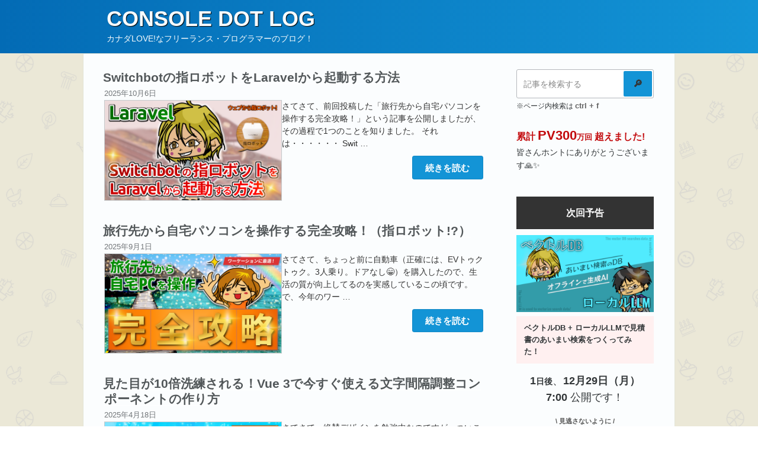

--- FILE ---
content_type: text/html; charset=UTF-8
request_url: https://blog.capilano-fw.com/%7BWP_TOP_URL/?paged=2&p=%7BpageId
body_size: 17616
content:
<!DOCTYPE html>
<html lang="ja" prefix="og: http://ogp.me/ns# fb: http://ogp.me/ns/fb#" class="no-js no-svg">
<head>
<meta charset="UTF-8">
<meta name="viewport" content="width=device-width, initial-scale=1.0">
<link rel="profile" href="https://gmpg.org/xfn/11">

<script>(function(html){html.className = html.className.replace(/\bno-js\b/,'js')})(document.documentElement);</script>
<title>console dot log &#8211; ページ 2 &#8211; カナダLOVE!なフリーランス・プログラマーのブログ！</title>
<meta name='robots' content='max-image-preview:large' />
	<style>img:is([sizes="auto" i], [sizes^="auto," i]) { contain-intrinsic-size: 3000px 1500px }</style>
	<meta name="dlm-version" content="5.0.33"><link rel='dns-prefetch' href='//code.jquery.com' />
<link rel='dns-prefetch' href='//cdnjs.cloudflare.com' />
<link rel="alternate" type="application/rss+xml" title="console dot log &raquo; フィード" href="https://blog.capilano-fw.com/?feed=rss2" />
<link rel="alternate" type="application/rss+xml" title="console dot log &raquo; コメントフィード" href="https://blog.capilano-fw.com/?feed=comments-rss2" />
<script>
window._wpemojiSettings = {"baseUrl":"https:\/\/s.w.org\/images\/core\/emoji\/16.0.1\/72x72\/","ext":".png","svgUrl":"https:\/\/s.w.org\/images\/core\/emoji\/16.0.1\/svg\/","svgExt":".svg","source":{"concatemoji":"https:\/\/blog.capilano-fw.com\/wp-includes\/js\/wp-emoji-release.min.js?ver=6.8.3"}};
/*! This file is auto-generated */
!function(s,n){var o,i,e;function c(e){try{var t={supportTests:e,timestamp:(new Date).valueOf()};sessionStorage.setItem(o,JSON.stringify(t))}catch(e){}}function p(e,t,n){e.clearRect(0,0,e.canvas.width,e.canvas.height),e.fillText(t,0,0);var t=new Uint32Array(e.getImageData(0,0,e.canvas.width,e.canvas.height).data),a=(e.clearRect(0,0,e.canvas.width,e.canvas.height),e.fillText(n,0,0),new Uint32Array(e.getImageData(0,0,e.canvas.width,e.canvas.height).data));return t.every(function(e,t){return e===a[t]})}function u(e,t){e.clearRect(0,0,e.canvas.width,e.canvas.height),e.fillText(t,0,0);for(var n=e.getImageData(16,16,1,1),a=0;a<n.data.length;a++)if(0!==n.data[a])return!1;return!0}function f(e,t,n,a){switch(t){case"flag":return n(e,"\ud83c\udff3\ufe0f\u200d\u26a7\ufe0f","\ud83c\udff3\ufe0f\u200b\u26a7\ufe0f")?!1:!n(e,"\ud83c\udde8\ud83c\uddf6","\ud83c\udde8\u200b\ud83c\uddf6")&&!n(e,"\ud83c\udff4\udb40\udc67\udb40\udc62\udb40\udc65\udb40\udc6e\udb40\udc67\udb40\udc7f","\ud83c\udff4\u200b\udb40\udc67\u200b\udb40\udc62\u200b\udb40\udc65\u200b\udb40\udc6e\u200b\udb40\udc67\u200b\udb40\udc7f");case"emoji":return!a(e,"\ud83e\udedf")}return!1}function g(e,t,n,a){var r="undefined"!=typeof WorkerGlobalScope&&self instanceof WorkerGlobalScope?new OffscreenCanvas(300,150):s.createElement("canvas"),o=r.getContext("2d",{willReadFrequently:!0}),i=(o.textBaseline="top",o.font="600 32px Arial",{});return e.forEach(function(e){i[e]=t(o,e,n,a)}),i}function t(e){var t=s.createElement("script");t.src=e,t.defer=!0,s.head.appendChild(t)}"undefined"!=typeof Promise&&(o="wpEmojiSettingsSupports",i=["flag","emoji"],n.supports={everything:!0,everythingExceptFlag:!0},e=new Promise(function(e){s.addEventListener("DOMContentLoaded",e,{once:!0})}),new Promise(function(t){var n=function(){try{var e=JSON.parse(sessionStorage.getItem(o));if("object"==typeof e&&"number"==typeof e.timestamp&&(new Date).valueOf()<e.timestamp+604800&&"object"==typeof e.supportTests)return e.supportTests}catch(e){}return null}();if(!n){if("undefined"!=typeof Worker&&"undefined"!=typeof OffscreenCanvas&&"undefined"!=typeof URL&&URL.createObjectURL&&"undefined"!=typeof Blob)try{var e="postMessage("+g.toString()+"("+[JSON.stringify(i),f.toString(),p.toString(),u.toString()].join(",")+"));",a=new Blob([e],{type:"text/javascript"}),r=new Worker(URL.createObjectURL(a),{name:"wpTestEmojiSupports"});return void(r.onmessage=function(e){c(n=e.data),r.terminate(),t(n)})}catch(e){}c(n=g(i,f,p,u))}t(n)}).then(function(e){for(var t in e)n.supports[t]=e[t],n.supports.everything=n.supports.everything&&n.supports[t],"flag"!==t&&(n.supports.everythingExceptFlag=n.supports.everythingExceptFlag&&n.supports[t]);n.supports.everythingExceptFlag=n.supports.everythingExceptFlag&&!n.supports.flag,n.DOMReady=!1,n.readyCallback=function(){n.DOMReady=!0}}).then(function(){return e}).then(function(){var e;n.supports.everything||(n.readyCallback(),(e=n.source||{}).concatemoji?t(e.concatemoji):e.wpemoji&&e.twemoji&&(t(e.twemoji),t(e.wpemoji)))}))}((window,document),window._wpemojiSettings);
</script>
<style id='wp-emoji-styles-inline-css'>

	img.wp-smiley, img.emoji {
		display: inline !important;
		border: none !important;
		box-shadow: none !important;
		height: 1em !important;
		width: 1em !important;
		margin: 0 0.07em !important;
		vertical-align: -0.1em !important;
		background: none !important;
		padding: 0 !important;
	}
</style>
<link rel='stylesheet' id='wp-block-library-css' href='https://blog.capilano-fw.com/wp-includes/css/dist/block-library/style.min.css?ver=6.8.3' media='all' />
<style id='wp-block-library-theme-inline-css'>
.wp-block-audio :where(figcaption){color:#555;font-size:13px;text-align:center}.is-dark-theme .wp-block-audio :where(figcaption){color:#ffffffa6}.wp-block-audio{margin:0 0 1em}.wp-block-code{border:1px solid #ccc;border-radius:4px;font-family:Menlo,Consolas,monaco,monospace;padding:.8em 1em}.wp-block-embed :where(figcaption){color:#555;font-size:13px;text-align:center}.is-dark-theme .wp-block-embed :where(figcaption){color:#ffffffa6}.wp-block-embed{margin:0 0 1em}.blocks-gallery-caption{color:#555;font-size:13px;text-align:center}.is-dark-theme .blocks-gallery-caption{color:#ffffffa6}:root :where(.wp-block-image figcaption){color:#555;font-size:13px;text-align:center}.is-dark-theme :root :where(.wp-block-image figcaption){color:#ffffffa6}.wp-block-image{margin:0 0 1em}.wp-block-pullquote{border-bottom:4px solid;border-top:4px solid;color:currentColor;margin-bottom:1.75em}.wp-block-pullquote cite,.wp-block-pullquote footer,.wp-block-pullquote__citation{color:currentColor;font-size:.8125em;font-style:normal;text-transform:uppercase}.wp-block-quote{border-left:.25em solid;margin:0 0 1.75em;padding-left:1em}.wp-block-quote cite,.wp-block-quote footer{color:currentColor;font-size:.8125em;font-style:normal;position:relative}.wp-block-quote:where(.has-text-align-right){border-left:none;border-right:.25em solid;padding-left:0;padding-right:1em}.wp-block-quote:where(.has-text-align-center){border:none;padding-left:0}.wp-block-quote.is-large,.wp-block-quote.is-style-large,.wp-block-quote:where(.is-style-plain){border:none}.wp-block-search .wp-block-search__label{font-weight:700}.wp-block-search__button{border:1px solid #ccc;padding:.375em .625em}:where(.wp-block-group.has-background){padding:1.25em 2.375em}.wp-block-separator.has-css-opacity{opacity:.4}.wp-block-separator{border:none;border-bottom:2px solid;margin-left:auto;margin-right:auto}.wp-block-separator.has-alpha-channel-opacity{opacity:1}.wp-block-separator:not(.is-style-wide):not(.is-style-dots){width:100px}.wp-block-separator.has-background:not(.is-style-dots){border-bottom:none;height:1px}.wp-block-separator.has-background:not(.is-style-wide):not(.is-style-dots){height:2px}.wp-block-table{margin:0 0 1em}.wp-block-table td,.wp-block-table th{word-break:normal}.wp-block-table :where(figcaption){color:#555;font-size:13px;text-align:center}.is-dark-theme .wp-block-table :where(figcaption){color:#ffffffa6}.wp-block-video :where(figcaption){color:#555;font-size:13px;text-align:center}.is-dark-theme .wp-block-video :where(figcaption){color:#ffffffa6}.wp-block-video{margin:0 0 1em}:root :where(.wp-block-template-part.has-background){margin-bottom:0;margin-top:0;padding:1.25em 2.375em}
</style>
<style id='classic-theme-styles-inline-css'>
/*! This file is auto-generated */
.wp-block-button__link{color:#fff;background-color:#32373c;border-radius:9999px;box-shadow:none;text-decoration:none;padding:calc(.667em + 2px) calc(1.333em + 2px);font-size:1.125em}.wp-block-file__button{background:#32373c;color:#fff;text-decoration:none}
</style>
<style id='global-styles-inline-css'>
:root{--wp--preset--aspect-ratio--square: 1;--wp--preset--aspect-ratio--4-3: 4/3;--wp--preset--aspect-ratio--3-4: 3/4;--wp--preset--aspect-ratio--3-2: 3/2;--wp--preset--aspect-ratio--2-3: 2/3;--wp--preset--aspect-ratio--16-9: 16/9;--wp--preset--aspect-ratio--9-16: 9/16;--wp--preset--color--black: #000000;--wp--preset--color--cyan-bluish-gray: #abb8c3;--wp--preset--color--white: #ffffff;--wp--preset--color--pale-pink: #f78da7;--wp--preset--color--vivid-red: #cf2e2e;--wp--preset--color--luminous-vivid-orange: #ff6900;--wp--preset--color--luminous-vivid-amber: #fcb900;--wp--preset--color--light-green-cyan: #7bdcb5;--wp--preset--color--vivid-green-cyan: #00d084;--wp--preset--color--pale-cyan-blue: #8ed1fc;--wp--preset--color--vivid-cyan-blue: #0693e3;--wp--preset--color--vivid-purple: #9b51e0;--wp--preset--gradient--vivid-cyan-blue-to-vivid-purple: linear-gradient(135deg,rgba(6,147,227,1) 0%,rgb(155,81,224) 100%);--wp--preset--gradient--light-green-cyan-to-vivid-green-cyan: linear-gradient(135deg,rgb(122,220,180) 0%,rgb(0,208,130) 100%);--wp--preset--gradient--luminous-vivid-amber-to-luminous-vivid-orange: linear-gradient(135deg,rgba(252,185,0,1) 0%,rgba(255,105,0,1) 100%);--wp--preset--gradient--luminous-vivid-orange-to-vivid-red: linear-gradient(135deg,rgba(255,105,0,1) 0%,rgb(207,46,46) 100%);--wp--preset--gradient--very-light-gray-to-cyan-bluish-gray: linear-gradient(135deg,rgb(238,238,238) 0%,rgb(169,184,195) 100%);--wp--preset--gradient--cool-to-warm-spectrum: linear-gradient(135deg,rgb(74,234,220) 0%,rgb(151,120,209) 20%,rgb(207,42,186) 40%,rgb(238,44,130) 60%,rgb(251,105,98) 80%,rgb(254,248,76) 100%);--wp--preset--gradient--blush-light-purple: linear-gradient(135deg,rgb(255,206,236) 0%,rgb(152,150,240) 100%);--wp--preset--gradient--blush-bordeaux: linear-gradient(135deg,rgb(254,205,165) 0%,rgb(254,45,45) 50%,rgb(107,0,62) 100%);--wp--preset--gradient--luminous-dusk: linear-gradient(135deg,rgb(255,203,112) 0%,rgb(199,81,192) 50%,rgb(65,88,208) 100%);--wp--preset--gradient--pale-ocean: linear-gradient(135deg,rgb(255,245,203) 0%,rgb(182,227,212) 50%,rgb(51,167,181) 100%);--wp--preset--gradient--electric-grass: linear-gradient(135deg,rgb(202,248,128) 0%,rgb(113,206,126) 100%);--wp--preset--gradient--midnight: linear-gradient(135deg,rgb(2,3,129) 0%,rgb(40,116,252) 100%);--wp--preset--font-size--small: 13px;--wp--preset--font-size--medium: 20px;--wp--preset--font-size--large: 36px;--wp--preset--font-size--x-large: 42px;--wp--preset--spacing--20: 0.44rem;--wp--preset--spacing--30: 0.67rem;--wp--preset--spacing--40: 1rem;--wp--preset--spacing--50: 1.5rem;--wp--preset--spacing--60: 2.25rem;--wp--preset--spacing--70: 3.38rem;--wp--preset--spacing--80: 5.06rem;--wp--preset--shadow--natural: 6px 6px 9px rgba(0, 0, 0, 0.2);--wp--preset--shadow--deep: 12px 12px 50px rgba(0, 0, 0, 0.4);--wp--preset--shadow--sharp: 6px 6px 0px rgba(0, 0, 0, 0.2);--wp--preset--shadow--outlined: 6px 6px 0px -3px rgba(255, 255, 255, 1), 6px 6px rgba(0, 0, 0, 1);--wp--preset--shadow--crisp: 6px 6px 0px rgba(0, 0, 0, 1);}:where(.is-layout-flex){gap: 0.5em;}:where(.is-layout-grid){gap: 0.5em;}body .is-layout-flex{display: flex;}.is-layout-flex{flex-wrap: wrap;align-items: center;}.is-layout-flex > :is(*, div){margin: 0;}body .is-layout-grid{display: grid;}.is-layout-grid > :is(*, div){margin: 0;}:where(.wp-block-columns.is-layout-flex){gap: 2em;}:where(.wp-block-columns.is-layout-grid){gap: 2em;}:where(.wp-block-post-template.is-layout-flex){gap: 1.25em;}:where(.wp-block-post-template.is-layout-grid){gap: 1.25em;}.has-black-color{color: var(--wp--preset--color--black) !important;}.has-cyan-bluish-gray-color{color: var(--wp--preset--color--cyan-bluish-gray) !important;}.has-white-color{color: var(--wp--preset--color--white) !important;}.has-pale-pink-color{color: var(--wp--preset--color--pale-pink) !important;}.has-vivid-red-color{color: var(--wp--preset--color--vivid-red) !important;}.has-luminous-vivid-orange-color{color: var(--wp--preset--color--luminous-vivid-orange) !important;}.has-luminous-vivid-amber-color{color: var(--wp--preset--color--luminous-vivid-amber) !important;}.has-light-green-cyan-color{color: var(--wp--preset--color--light-green-cyan) !important;}.has-vivid-green-cyan-color{color: var(--wp--preset--color--vivid-green-cyan) !important;}.has-pale-cyan-blue-color{color: var(--wp--preset--color--pale-cyan-blue) !important;}.has-vivid-cyan-blue-color{color: var(--wp--preset--color--vivid-cyan-blue) !important;}.has-vivid-purple-color{color: var(--wp--preset--color--vivid-purple) !important;}.has-black-background-color{background-color: var(--wp--preset--color--black) !important;}.has-cyan-bluish-gray-background-color{background-color: var(--wp--preset--color--cyan-bluish-gray) !important;}.has-white-background-color{background-color: var(--wp--preset--color--white) !important;}.has-pale-pink-background-color{background-color: var(--wp--preset--color--pale-pink) !important;}.has-vivid-red-background-color{background-color: var(--wp--preset--color--vivid-red) !important;}.has-luminous-vivid-orange-background-color{background-color: var(--wp--preset--color--luminous-vivid-orange) !important;}.has-luminous-vivid-amber-background-color{background-color: var(--wp--preset--color--luminous-vivid-amber) !important;}.has-light-green-cyan-background-color{background-color: var(--wp--preset--color--light-green-cyan) !important;}.has-vivid-green-cyan-background-color{background-color: var(--wp--preset--color--vivid-green-cyan) !important;}.has-pale-cyan-blue-background-color{background-color: var(--wp--preset--color--pale-cyan-blue) !important;}.has-vivid-cyan-blue-background-color{background-color: var(--wp--preset--color--vivid-cyan-blue) !important;}.has-vivid-purple-background-color{background-color: var(--wp--preset--color--vivid-purple) !important;}.has-black-border-color{border-color: var(--wp--preset--color--black) !important;}.has-cyan-bluish-gray-border-color{border-color: var(--wp--preset--color--cyan-bluish-gray) !important;}.has-white-border-color{border-color: var(--wp--preset--color--white) !important;}.has-pale-pink-border-color{border-color: var(--wp--preset--color--pale-pink) !important;}.has-vivid-red-border-color{border-color: var(--wp--preset--color--vivid-red) !important;}.has-luminous-vivid-orange-border-color{border-color: var(--wp--preset--color--luminous-vivid-orange) !important;}.has-luminous-vivid-amber-border-color{border-color: var(--wp--preset--color--luminous-vivid-amber) !important;}.has-light-green-cyan-border-color{border-color: var(--wp--preset--color--light-green-cyan) !important;}.has-vivid-green-cyan-border-color{border-color: var(--wp--preset--color--vivid-green-cyan) !important;}.has-pale-cyan-blue-border-color{border-color: var(--wp--preset--color--pale-cyan-blue) !important;}.has-vivid-cyan-blue-border-color{border-color: var(--wp--preset--color--vivid-cyan-blue) !important;}.has-vivid-purple-border-color{border-color: var(--wp--preset--color--vivid-purple) !important;}.has-vivid-cyan-blue-to-vivid-purple-gradient-background{background: var(--wp--preset--gradient--vivid-cyan-blue-to-vivid-purple) !important;}.has-light-green-cyan-to-vivid-green-cyan-gradient-background{background: var(--wp--preset--gradient--light-green-cyan-to-vivid-green-cyan) !important;}.has-luminous-vivid-amber-to-luminous-vivid-orange-gradient-background{background: var(--wp--preset--gradient--luminous-vivid-amber-to-luminous-vivid-orange) !important;}.has-luminous-vivid-orange-to-vivid-red-gradient-background{background: var(--wp--preset--gradient--luminous-vivid-orange-to-vivid-red) !important;}.has-very-light-gray-to-cyan-bluish-gray-gradient-background{background: var(--wp--preset--gradient--very-light-gray-to-cyan-bluish-gray) !important;}.has-cool-to-warm-spectrum-gradient-background{background: var(--wp--preset--gradient--cool-to-warm-spectrum) !important;}.has-blush-light-purple-gradient-background{background: var(--wp--preset--gradient--blush-light-purple) !important;}.has-blush-bordeaux-gradient-background{background: var(--wp--preset--gradient--blush-bordeaux) !important;}.has-luminous-dusk-gradient-background{background: var(--wp--preset--gradient--luminous-dusk) !important;}.has-pale-ocean-gradient-background{background: var(--wp--preset--gradient--pale-ocean) !important;}.has-electric-grass-gradient-background{background: var(--wp--preset--gradient--electric-grass) !important;}.has-midnight-gradient-background{background: var(--wp--preset--gradient--midnight) !important;}.has-small-font-size{font-size: var(--wp--preset--font-size--small) !important;}.has-medium-font-size{font-size: var(--wp--preset--font-size--medium) !important;}.has-large-font-size{font-size: var(--wp--preset--font-size--large) !important;}.has-x-large-font-size{font-size: var(--wp--preset--font-size--x-large) !important;}
:where(.wp-block-post-template.is-layout-flex){gap: 1.25em;}:where(.wp-block-post-template.is-layout-grid){gap: 1.25em;}
:where(.wp-block-columns.is-layout-flex){gap: 2em;}:where(.wp-block-columns.is-layout-grid){gap: 2em;}
:root :where(.wp-block-pullquote){font-size: 1.5em;line-height: 1.6;}
</style>
<link rel='stylesheet' id='toc-screen-css' href='https://blog.capilano-fw.com/wp-content/plugins/table-of-contents-plus/screen.min.css?ver=2411.1' media='all' />
<link rel='stylesheet' id='parent-style-css' href='https://blog.capilano-fw.com/wp-content/themes/twentyseventeen/style.css?ver=1.1.29' media='all' />
<link rel='stylesheet' id='child-style-css' href='https://blog.capilano-fw.com/wp-content/themes/twentyseventeen-child/style.css?ver=1.1.29' media='all' />
<link rel='stylesheet' id='highlight.css-css' href='//cdnjs.cloudflare.com/ajax/libs/highlight.js/10.7.2/styles/a11y-dark.min.css?ver=6.8.3' media='all' />
<link rel='stylesheet' id='twentyseventeen-style-css' href='https://blog.capilano-fw.com/wp-content/themes/twentyseventeen-child/style.css?ver=20241112' media='all' />
<link rel='stylesheet' id='twentyseventeen-block-style-css' href='https://blog.capilano-fw.com/wp-content/themes/twentyseventeen/assets/css/blocks.css?ver=20240729' media='all' />
<script src="https://code.jquery.com/jquery-3.4.1.slim.min.js?ver=6.8.3" id="jquery-js"></script>
<script src="//cdnjs.cloudflare.com/ajax/libs/highlight.js/10.7.2/highlight.min.js?ver=6.8.3" id="highlight.js-js"></script>
<script id="twentyseventeen-global-js-extra">
var twentyseventeenScreenReaderText = {"quote":"<svg class=\"icon icon-quote-right\" aria-hidden=\"true\" role=\"img\"> <use href=\"#icon-quote-right\" xlink:href=\"#icon-quote-right\"><\/use> <\/svg>"};
</script>
<script src="https://blog.capilano-fw.com/wp-content/themes/twentyseventeen/assets/js/global.js?ver=20211130" id="twentyseventeen-global-js" defer data-wp-strategy="defer"></script>
<link rel="https://api.w.org/" href="https://blog.capilano-fw.com/index.php?rest_route=/" /><link rel="EditURI" type="application/rsd+xml" title="RSD" href="https://blog.capilano-fw.com/xmlrpc.php?rsd" />
<meta name="generator" content="WordPress 6.8.3" />
<script type="text/javascript">
	window._wp_rp_static_base_url = 'https://wprp.zemanta.com/static/';
	window._wp_rp_wp_ajax_url = "https://blog.capilano-fw.com/wp-admin/admin-ajax.php";
	window._wp_rp_plugin_version = '3.6.4';
	window._wp_rp_post_id = '16389';
	window._wp_rp_num_rel_posts = '6';
	window._wp_rp_thumbnails = true;
	window._wp_rp_post_title = 'Switchbot%E3%81%AE%E6%8C%87%E3%83%AD%E3%83%9C%E3%83%83%E3%83%88%E3%82%92Laravel%E3%81%8B%E3%82%89%E8%B5%B7%E5%8B%95%E3%81%99%E3%82%8B%E6%96%B9%E6%B3%95';
	window._wp_rp_post_tags = ['switchbot', '%E3%83%AA%E3%83%A2%E3%83%BC%E3%83%88%E3%83%87%E3%82%B9%E3%82%AF%E3%83%88%E3%83%83%E3%83%97', 'ul', 'lili', 'alt', 'gt', 'pa', 'figur', 'h2'];
	window._wp_rp_promoted_content = true;
</script>
<link rel="stylesheet" href="https://blog.capilano-fw.com/wp-content/plugins/wordpress-23-related-posts-plugin/static/themes/twocolumns.css?version=3.6.4" />

<!-- Global site tag (gtag.js) - Google Analytics -->
<script async src="https://www.googletagmanager.com/gtag/js?id=UA-100469112-1"></script>
<script>
    window.dataLayer = window.dataLayer || [];
    function gtag(){dataLayer.push(arguments);}
    gtag('js', new Date());

    gtag('config', 'UA-100469112-1');
</script>


<link rel="icon" href="https://blog.capilano-fw.com/wp-content/uploads/2022/03/cropped-android-chrome-512x512-1-32x32.png" sizes="32x32" />
<link rel="icon" href="https://blog.capilano-fw.com/wp-content/uploads/2022/03/cropped-android-chrome-512x512-1-192x192.png" sizes="192x192" />
<link rel="apple-touch-icon" href="https://blog.capilano-fw.com/wp-content/uploads/2022/03/cropped-android-chrome-512x512-1-180x180.png" />
<meta name="msapplication-TileImage" content="https://blog.capilano-fw.com/wp-content/uploads/2022/03/cropped-android-chrome-512x512-1-270x270.png" />

<!-- START - Open Graph and Twitter Card Tags 3.3.5 -->
 <!-- Facebook Open Graph -->
  <meta property="og:locale" content="ja_JP"/>
  <meta property="og:site_name" content="console dot log"/>
  <meta property="og:title" content="console dot log"/>
  <meta property="og:url" content="https://blog.capilano-fw.com"/>
  <meta property="og:type" content="website"/>
  <meta property="og:description" content="カナダLOVE!なフリーランス・プログラマーのブログ！"/>
 <!-- Google+ / Schema.org -->
 <!-- Twitter Cards -->
  <meta name="twitter:title" content="console dot log"/>
  <meta name="twitter:url" content="https://blog.capilano-fw.com"/>
  <meta name="twitter:description" content="カナダLOVE!なフリーランス・プログラマーのブログ！"/>
  <meta name="twitter:card" content="summary_large_image"/>
 <!-- SEO -->
 <!-- Misc. tags -->
 <!-- is_front_page -->
<!-- END - Open Graph and Twitter Card Tags 3.3.5 -->
	
</head>

<body class="home blog paged wp-embed-responsive paged-2 wp-theme-twentyseventeen wp-child-theme-twentyseventeen-child hfeed has-sidebar colors-light">
<div id="page" class="site">
	<a class="skip-link screen-reader-text" href="#content">
		コンテンツへスキップ	</a>

	<header id="masthead" class="site-header">

		<div class="custom-header">

		<div class="custom-header-media">
					</div>

	<div class="site-branding">
	<div class="wrap">

		
		<div class="site-branding-text">
							<h1 class="site-title"><a href="https://blog.capilano-fw.com/" rel="home">console dot log</a></h1>
			
							<p class="site-description">カナダLOVE!なフリーランス・プログラマーのブログ！</p>
					</div><!-- .site-branding-text -->

				<a href="#content" class="menu-scroll-down"><svg class="icon icon-arrow-right" aria-hidden="true" role="img"> <use href="#icon-arrow-right" xlink:href="#icon-arrow-right"></use> </svg><span class="screen-reader-text">
			本文までスクロール		</span></a>
	
	</div><!-- .wrap -->
</div><!-- .site-branding -->

</div><!-- .custom-header -->

		
	</header><!-- #masthead -->

	
	<div class="site-content-contain">
		<div id="content" class="site-content">

<div class="wrap">
		<!--<header class="page-header">
		<h2 class="page-title">投稿</h2>
	</header>-->
	
	<div id="primary" class="content-area">
		<main id="main" class="site-main" role="main">

			
<article id="post-16389" class="post-16389 post type-post status-publish format-standard has-post-thumbnail hentry category-262 tag-switchbot">

	<header class="entry-header">
		<h2 class="entry-title"><a href="https://blog.capilano-fw.com/?p=16389" rel="bookmark">Switchbotの指ロボットをLaravelから起動する方法</a></h2>		<div class="entry-header-date"><span class="screen-reader-text">投稿日:</span> <a href="https://blog.capilano-fw.com/?p=16389" rel="bookmark"><time class="entry-date published" datetime="2025-10-06T08:01:29+09:00">2025年10月6日</time><time class="updated" datetime="2025-10-31T17:42:37+09:00">2025年10月31日</time></a></div>
	</header><!-- .entry-header -->


	<div class="entry-excerpt-body">
			<div class="post-thumbnail">
			<a href="https://blog.capilano-fw.com/?p=16389">
				<img width="640" height="360" src="https://blog.capilano-fw.com/wp-content/uploads/2025/10/laravel-switchbot.png" class="attachment-twentyseventeen-featured-image size-twentyseventeen-featured-image wp-post-image" alt="" decoding="async" srcset="https://blog.capilano-fw.com/wp-content/uploads/2025/10/laravel-switchbot.png 640w, https://blog.capilano-fw.com/wp-content/uploads/2025/10/laravel-switchbot-300x169.png 300w" sizes="(max-width: 767px) 89vw, (max-width: 1000px) 54vw, (max-width: 1071px) 543px, 580px" />			</a>
		</div><!-- .post-thumbnail -->
		<div class="entry-summary">
			<p>さてさて、前回投稿した「旅行先から自宅パソコンを操作する完全攻略！」という記事を公開しましたが、その過程で1つのことを知りました。 それは・・・・・・ Swit &hellip; </p>
<p class="link-more"><a href="https://blog.capilano-fw.com/?p=16389" class="more-link"><span class="screen-reader-text">&#8220;Switchbotの指ロボットをLaravelから起動する方法&#8221; の</span>続きを読む</a></p>
		</div><!-- .entry-summary -->
		</div>
	
</article><!-- #post-## -->

<article id="post-15667" class="post-15667 post type-post status-publish format-standard has-post-thumbnail hentry category-262">

	<header class="entry-header">
		<h2 class="entry-title"><a href="https://blog.capilano-fw.com/?p=15667" rel="bookmark">旅行先から自宅パソコンを操作する完全攻略！（指ロボット!?）</a></h2>		<div class="entry-header-date"><span class="screen-reader-text">投稿日:</span> <a href="https://blog.capilano-fw.com/?p=15667" rel="bookmark"><time class="entry-date published" datetime="2025-09-01T07:00:44+09:00">2025年9月1日</time><time class="updated" datetime="2025-10-10T18:41:17+09:00">2025年10月10日</time></a></div>
	</header><!-- .entry-header -->


	<div class="entry-excerpt-body">
			<div class="post-thumbnail">
			<a href="https://blog.capilano-fw.com/?p=15667">
				<img width="640" height="360" src="https://blog.capilano-fw.com/wp-content/uploads/2025/08/remote-desktop.png" class="attachment-twentyseventeen-featured-image size-twentyseventeen-featured-image wp-post-image" alt="" decoding="async" loading="lazy" srcset="https://blog.capilano-fw.com/wp-content/uploads/2025/08/remote-desktop.png 640w, https://blog.capilano-fw.com/wp-content/uploads/2025/08/remote-desktop-300x169.png 300w" sizes="(max-width: 767px) 89vw, (max-width: 1000px) 54vw, (max-width: 1071px) 543px, 580px" />			</a>
		</div><!-- .post-thumbnail -->
		<div class="entry-summary">
			<p>さてさて、ちょっと前に自動車（正確には、EVトゥクトゥク。3人乗り。ドアなし😁）を購入したので、生活の質が向上してるのを実感しているこの頃です。 で、今年のワー &hellip; </p>
<p class="link-more"><a href="https://blog.capilano-fw.com/?p=15667" class="more-link"><span class="screen-reader-text">&#8220;旅行先から自宅パソコンを操作する完全攻略！（指ロボット!?）&#8221; の</span>続きを読む</a></p>
		</div><!-- .entry-summary -->
		</div>
	
</article><!-- #post-## -->

<article id="post-15517" class="post-15517 post type-post status-publish format-standard has-post-thumbnail hentry category-javascript">

	<header class="entry-header">
		<h2 class="entry-title"><a href="https://blog.capilano-fw.com/?p=15517" rel="bookmark">見た目が10倍洗練される！Vue 3で今すぐ使える文字間隔調整コンポーネントの作り方</a></h2>		<div class="entry-header-date"><span class="screen-reader-text">投稿日:</span> <a href="https://blog.capilano-fw.com/?p=15517" rel="bookmark"><time class="entry-date published" datetime="2025-04-18T07:21:04+09:00">2025年4月18日</time><time class="updated" datetime="2025-04-18T17:44:21+09:00">2025年4月18日</time></a></div>
	</header><!-- .entry-header -->


	<div class="entry-excerpt-body">
			<div class="post-thumbnail">
			<a href="https://blog.capilano-fw.com/?p=15517">
				<img width="640" height="360" src="https://blog.capilano-fw.com/wp-content/uploads/2025/04/text_position.png" class="attachment-twentyseventeen-featured-image size-twentyseventeen-featured-image wp-post-image" alt="" decoding="async" loading="lazy" srcset="https://blog.capilano-fw.com/wp-content/uploads/2025/04/text_position.png 640w, https://blog.capilano-fw.com/wp-content/uploads/2025/04/text_position-300x169.png 300w" sizes="(max-width: 767px) 89vw, (max-width: 1000px) 54vw, (max-width: 1071px) 543px, 580px" />			</a>
		</div><!-- .post-thumbnail -->
		<div class="entry-summary">
			<p>さてさて、絶賛デザインを勉強中なのですが、ついこの間「聞いてみるとそうだけど、効果は絶大だな」と思うことを学びました。 それは、 文字のポジション です。 文字 &hellip; </p>
<p class="link-more"><a href="https://blog.capilano-fw.com/?p=15517" class="more-link"><span class="screen-reader-text">&#8220;見た目が10倍洗練される！Vue 3で今すぐ使える文字間隔調整コンポーネントの作り方&#8221; の</span>続きを読む</a></p>
		</div><!-- .entry-summary -->
		</div>
	
</article><!-- #post-## -->

<article id="post-15225" class="post-15225 post type-post status-publish format-standard has-post-thumbnail hentry category-javascript">

	<header class="entry-header">
		<h2 class="entry-title"><a href="https://blog.capilano-fw.com/?p=15225" rel="bookmark">【効率化】マウス軌道でチェックボックスを反転させる機能をつくる方法</a></h2>		<div class="entry-header-date"><span class="screen-reader-text">投稿日:</span> <a href="https://blog.capilano-fw.com/?p=15225" rel="bookmark"><time class="entry-date published" datetime="2025-03-31T07:06:10+09:00">2025年3月31日</time><time class="updated" datetime="2025-04-03T03:29:16+09:00">2025年4月3日</time></a></div>
	</header><!-- .entry-header -->


	<div class="entry-excerpt-body">
			<div class="post-thumbnail">
			<a href="https://blog.capilano-fw.com/?p=15225">
				<img width="640" height="360" src="https://blog.capilano-fw.com/wp-content/uploads/2025/03/drawing_selector_checkbox.png" class="attachment-twentyseventeen-featured-image size-twentyseventeen-featured-image wp-post-image" alt="" decoding="async" loading="lazy" srcset="https://blog.capilano-fw.com/wp-content/uploads/2025/03/drawing_selector_checkbox.png 640w, https://blog.capilano-fw.com/wp-content/uploads/2025/03/drawing_selector_checkbox-300x169.png 300w" sizes="(max-width: 767px) 89vw, (max-width: 1000px) 54vw, (max-width: 1071px) 543px, 580px" />			</a>
		</div><!-- .post-thumbnail -->
		<div class="entry-summary">
			<p>さてさて、これまで20年近くたくさんの社内システムを担当させていただきましたが、この前「そういえば確かに！」と思うことがありました。 それは・・・・・・ 「チェ &hellip; </p>
<p class="link-more"><a href="https://blog.capilano-fw.com/?p=15225" class="more-link"><span class="screen-reader-text">&#8220;【効率化】マウス軌道でチェックボックスを反転させる機能をつくる方法&#8221; の</span>続きを読む</a></p>
		</div><!-- .entry-summary -->
		</div>
	
</article><!-- #post-## -->

<article id="post-14937" class="post-14937 post type-post status-publish format-standard has-post-thumbnail hentry category-261">

	<header class="entry-header">
		<h2 class="entry-title"><a href="https://blog.capilano-fw.com/?p=14937" rel="bookmark">【非デザイナー必見】色を調整して、サイト全体に一体感を出すシンプルな方法（TailwindCSSもあるよ！）</a></h2>		<div class="entry-header-date"><span class="screen-reader-text">投稿日:</span> <a href="https://blog.capilano-fw.com/?p=14937" rel="bookmark"><time class="entry-date published" datetime="2025-03-06T06:57:32+09:00">2025年3月6日</time><time class="updated" datetime="2025-03-15T21:12:37+09:00">2025年3月15日</time></a></div>
	</header><!-- .entry-header -->


	<div class="entry-excerpt-body">
			<div class="post-thumbnail">
			<a href="https://blog.capilano-fw.com/?p=14937">
				<img width="640" height="360" src="https://blog.capilano-fw.com/wp-content/uploads/2025/03/color_correction.png" class="attachment-twentyseventeen-featured-image size-twentyseventeen-featured-image wp-post-image" alt="" decoding="async" loading="lazy" srcset="https://blog.capilano-fw.com/wp-content/uploads/2025/03/color_correction.png 640w, https://blog.capilano-fw.com/wp-content/uploads/2025/03/color_correction-300x169.png 300w" sizes="(max-width: 767px) 89vw, (max-width: 1000px) 54vw, (max-width: 1071px) 543px, 580px" />			</a>
		</div><!-- .post-thumbnail -->
		<div class="entry-summary">
			<p>さてさて、絶賛デザイン基礎を勉強中なのですが、その中で「えっ、、その発想はなかったわ！！」というテクニックがあったので、まとめてみました。 私もそうですが「非デ &hellip; </p>
<p class="link-more"><a href="https://blog.capilano-fw.com/?p=14937" class="more-link"><span class="screen-reader-text">&#8220;【非デザイナー必見】色を調整して、サイト全体に一体感を出すシンプルな方法（TailwindCSSもあるよ！）&#8221; の</span>続きを読む</a></p>
		</div><!-- .entry-summary -->
		</div>
	
</article><!-- #post-## -->

<article id="post-14628" class="post-14628 post type-post status-publish format-standard has-post-thumbnail hentry category-laravel">

	<header class="entry-header">
		<h2 class="entry-title"><a href="https://blog.capilano-fw.com/?p=14628" rel="bookmark">【Laravel 11.x】SSL期限切れ・監視コマンドをつくる方法</a></h2>		<div class="entry-header-date"><span class="screen-reader-text">投稿日:</span> <a href="https://blog.capilano-fw.com/?p=14628" rel="bookmark"><time class="entry-date published" datetime="2025-01-31T03:55:38+09:00">2025年1月31日</time><time class="updated" datetime="2025-02-14T02:26:12+09:00">2025年2月14日</time></a></div>
	</header><!-- .entry-header -->


	<div class="entry-excerpt-body">
			<div class="post-thumbnail">
			<a href="https://blog.capilano-fw.com/?p=14628">
				<img width="640" height="360" src="https://blog.capilano-fw.com/wp-content/uploads/2025/01/laravel_check_ssl_certificate.png" class="attachment-twentyseventeen-featured-image size-twentyseventeen-featured-image wp-post-image" alt="" decoding="async" loading="lazy" srcset="https://blog.capilano-fw.com/wp-content/uploads/2025/01/laravel_check_ssl_certificate.png 640w, https://blog.capilano-fw.com/wp-content/uploads/2025/01/laravel_check_ssl_certificate-300x169.png 300w" sizes="(max-width: 767px) 89vw, (max-width: 1000px) 54vw, (max-width: 1071px) 543px, 580px" />			</a>
		</div><!-- .post-thumbnail -->
		<div class="entry-summary">
			<p>さてさて、先日ウェブサイトを無料でHTTPS化できる有名サービス「Let&#8217;s Encrypt」からとても重要なメールが来ていました。 （抜粋）As  &hellip; </p>
<p class="link-more"><a href="https://blog.capilano-fw.com/?p=14628" class="more-link"><span class="screen-reader-text">&#8220;【Laravel 11.x】SSL期限切れ・監視コマンドをつくる方法&#8221; の</span>続きを読む</a></p>
		</div><!-- .entry-summary -->
		</div>
	
</article><!-- #post-## -->

<article id="post-14054" class="post-14054 post type-post status-publish format-standard has-post-thumbnail hentry category-2">

	<header class="entry-header">
		<h2 class="entry-title"><a href="https://blog.capilano-fw.com/?p=14054" rel="bookmark">【dify】検索上位10記事をつかって、SEOを考慮した記事タイトルをつくる方法</a></h2>		<div class="entry-header-date"><span class="screen-reader-text">投稿日:</span> <a href="https://blog.capilano-fw.com/?p=14054" rel="bookmark"><time class="entry-date published" datetime="2024-12-28T07:00:00+09:00">2024年12月28日</time><time class="updated" datetime="2024-12-25T17:29:41+09:00">2024年12月25日</time></a></div>
	</header><!-- .entry-header -->


	<div class="entry-excerpt-body">
			<div class="post-thumbnail">
			<a href="https://blog.capilano-fw.com/?p=14054">
				<img width="640" height="360" src="https://blog.capilano-fw.com/wp-content/uploads/2024/12/dify_article_title.png" class="attachment-twentyseventeen-featured-image size-twentyseventeen-featured-image wp-post-image" alt="" decoding="async" loading="lazy" srcset="https://blog.capilano-fw.com/wp-content/uploads/2024/12/dify_article_title.png 640w, https://blog.capilano-fw.com/wp-content/uploads/2024/12/dify_article_title-300x169.png 300w" sizes="(max-width: 767px) 89vw, (max-width: 1000px) 54vw, (max-width: 1071px) 543px, 580px" />			</a>
		</div><!-- .post-thumbnail -->
		<div class="entry-summary">
			<p>さてさて、私は歴15年のエンジニアですが「フリーランスで良かった」と思う点があります。 それは・・・・・・ 経営サイドから面白い話が聞ける ことです。 先日いか &hellip; </p>
<p class="link-more"><a href="https://blog.capilano-fw.com/?p=14054" class="more-link"><span class="screen-reader-text">&#8220;【dify】検索上位10記事をつかって、SEOを考慮した記事タイトルをつくる方法&#8221; の</span>続きを読む</a></p>
		</div><!-- .entry-summary -->
		</div>
	
</article><!-- #post-## -->

<article id="post-13683" class="post-13683 post type-post status-publish format-standard has-post-thumbnail hentry category-javascript tag-canvas">

	<header class="entry-header">
		<h2 class="entry-title"><a href="https://blog.capilano-fw.com/?p=13683" rel="bookmark">【保存版】Canvas・drawImageの全3パターンをじっくり解説！</a></h2>		<div class="entry-header-date"><span class="screen-reader-text">投稿日:</span> <a href="https://blog.capilano-fw.com/?p=13683" rel="bookmark"><time class="entry-date published" datetime="2024-12-20T07:00:00+09:00">2024年12月20日</time><time class="updated" datetime="2024-12-20T04:10:24+09:00">2024年12月20日</time></a></div>
	</header><!-- .entry-header -->


	<div class="entry-excerpt-body">
			<div class="post-thumbnail">
			<a href="https://blog.capilano-fw.com/?p=13683">
				<img width="640" height="360" src="https://blog.capilano-fw.com/wp-content/uploads/2024/12/canvas_draw_image.png" class="attachment-twentyseventeen-featured-image size-twentyseventeen-featured-image wp-post-image" alt="" decoding="async" loading="lazy" srcset="https://blog.capilano-fw.com/wp-content/uploads/2024/12/canvas_draw_image.png 640w, https://blog.capilano-fw.com/wp-content/uploads/2024/12/canvas_draw_image-300x169.png 300w" sizes="(max-width: 767px) 89vw, (max-width: 1000px) 54vw, (max-width: 1071px) 543px, 580px" />			</a>
		</div><!-- .post-thumbnail -->
		<div class="entry-summary">
			<p>さてさて、JavaScriptでcanvasの操作はきっと過去100回はやっているとは思うんですけど、毎回「あれ…どうだったけ？」と思うものがあります。 それは &hellip; </p>
<p class="link-more"><a href="https://blog.capilano-fw.com/?p=13683" class="more-link"><span class="screen-reader-text">&#8220;【保存版】Canvas・drawImageの全3パターンをじっくり解説！&#8221; の</span>続きを読む</a></p>
		</div><!-- .entry-summary -->
		</div>
	
</article><!-- #post-## -->

<article id="post-13214" class="post-13214 post type-post status-publish format-standard has-post-thumbnail hentry category-vue-js category-14">

	<header class="entry-header">
		<h2 class="entry-title"><a href="https://blog.capilano-fw.com/?p=13214" rel="bookmark">【Tauri】画像をファイルドロップ→リサイズするデスクトップ・アプリをつくる方法</a></h2>		<div class="entry-header-date"><span class="screen-reader-text">投稿日:</span> <a href="https://blog.capilano-fw.com/?p=13214" rel="bookmark"><time class="entry-date published" datetime="2024-12-07T07:00:00+09:00">2024年12月7日</time><time class="updated" datetime="2025-03-06T18:09:24+09:00">2025年3月6日</time></a></div>
	</header><!-- .entry-header -->


	<div class="entry-excerpt-body">
			<div class="post-thumbnail">
			<a href="https://blog.capilano-fw.com/?p=13214">
				<img width="640" height="360" src="https://blog.capilano-fw.com/wp-content/uploads/2024/12/tauri_resize_image.jpg" class="attachment-twentyseventeen-featured-image size-twentyseventeen-featured-image wp-post-image" alt="" decoding="async" loading="lazy" srcset="https://blog.capilano-fw.com/wp-content/uploads/2024/12/tauri_resize_image.jpg 640w, https://blog.capilano-fw.com/wp-content/uploads/2024/12/tauri_resize_image-300x169.jpg 300w" sizes="(max-width: 767px) 89vw, (max-width: 1000px) 54vw, (max-width: 1071px) 543px, 580px" />			</a>
		</div><!-- .post-thumbnail -->
		<div class="entry-summary">
			<p>さてさて、このブログには記事が550以上ありますが、執筆時に「毎回めんどいなぁ…」と思うことがあります！ それは・・・・・・ 画像リサイズ です。 というのも、 &hellip; </p>
<p class="link-more"><a href="https://blog.capilano-fw.com/?p=13214" class="more-link"><span class="screen-reader-text">&#8220;【Tauri】画像をファイルドロップ→リサイズするデスクトップ・アプリをつくる方法&#8221; の</span>続きを読む</a></p>
		</div><!-- .entry-summary -->
		</div>
	
</article><!-- #post-## -->

<article id="post-13130" class="post-13130 post type-post status-publish format-standard has-post-thumbnail hentry category-laravel">

	<header class="entry-header">
		<h2 class="entry-title"><a href="https://blog.capilano-fw.com/?p=13130" rel="bookmark">Sketchfab Viewer API（JavaScript）で3Dコンテンツ操作のまとめ</a></h2>		<div class="entry-header-date"><span class="screen-reader-text">投稿日:</span> <a href="https://blog.capilano-fw.com/?p=13130" rel="bookmark"><time class="entry-date published" datetime="2024-12-02T07:00:17+09:00">2024年12月2日</time><time class="updated" datetime="2024-12-02T03:45:56+09:00">2024年12月2日</time></a></div>
	</header><!-- .entry-header -->


	<div class="entry-excerpt-body">
			<div class="post-thumbnail">
			<a href="https://blog.capilano-fw.com/?p=13130">
				<img width="640" height="360" src="https://blog.capilano-fw.com/wp-content/uploads/2024/12/laravel_sketchfab.png" class="attachment-twentyseventeen-featured-image size-twentyseventeen-featured-image wp-post-image" alt="" decoding="async" loading="lazy" srcset="https://blog.capilano-fw.com/wp-content/uploads/2024/12/laravel_sketchfab.png 640w, https://blog.capilano-fw.com/wp-content/uploads/2024/12/laravel_sketchfab-300x169.png 300w" sizes="(max-width: 767px) 89vw, (max-width: 1000px) 54vw, (max-width: 1071px) 543px, 580px" />			</a>
		</div><!-- .post-thumbnail -->
		<div class="entry-summary">
			<p>さてさて、最近3Dコンテンツの開発をさせていただきました！「Sketchfab」というサービスで実装したのですが、これがスグレモノで、 JavaScriptを使 &hellip; </p>
<p class="link-more"><a href="https://blog.capilano-fw.com/?p=13130" class="more-link"><span class="screen-reader-text">&#8220;Sketchfab Viewer API（JavaScript）で3Dコンテンツ操作のまとめ&#8221; の</span>続きを読む</a></p>
		</div><!-- .entry-summary -->
		</div>
	
</article><!-- #post-## -->

<script async src="//pagead2.googlesyndication.com/pagead/js/adsbygoogle.js"></script>
<!-- Console Dot Log - 1 -->
<ins class="adsbygoogle"
     style="display:block"
     data-ad-client="ca-pub-1552569385631981"
     data-ad-slot="6538633493"
     data-ad-format="auto"></ins>
<script>
(adsbygoogle = window.adsbygoogle || []).push({});
</script>
<br>


	<nav class="navigation pagination" aria-label="投稿のページ送り">
		<h2 class="screen-reader-text">投稿のページ送り</h2>
		<div class="nav-links"><a class="prev page-numbers" href="https://blog.capilano-fw.com/%7BWP_TOP_URL/?p=%7BpageId"><div style="padding-top:4px;">&larr;</div></a>
<a class="page-numbers" href="https://blog.capilano-fw.com/%7BWP_TOP_URL/?p=%7BpageId"><span class="meta-nav screen-reader-text">固定ページ </span>1</a>
<span aria-current="page" class="page-numbers current"><span class="meta-nav screen-reader-text">固定ページ </span>2</span>
<a class="page-numbers" href="https://blog.capilano-fw.com/%7BWP_TOP_URL/?paged=3&#038;p=%7BpageId"><span class="meta-nav screen-reader-text">固定ページ </span>3</a>
<span class="page-numbers dots">&hellip;</span>
<a class="page-numbers" href="https://blog.capilano-fw.com/%7BWP_TOP_URL/?paged=58&#038;p=%7BpageId"><span class="meta-nav screen-reader-text">固定ページ </span>58</a>
<a class="next page-numbers" href="https://blog.capilano-fw.com/%7BWP_TOP_URL/?paged=3&#038;p=%7BpageId"><div style="padding-top:4px;">&rarr;</div></a></div>
	</nav>
		</main><!-- #main -->
	</div><!-- #primary -->
	
<aside id="secondary" class="widget-area" aria-label="ブログサイドバー">
	<section id="custom_html-11" class="widget_text widget widget_custom_html"><div class="textwidget custom-html-widget"><form role="search" method="get" class="search-form" action="https://www.google.com/search">
	<input type="search" id="google-search-form" class="search-field" placeholder="記事を検索する" value="" name="as_q">
	<input type="hidden" name="as_sitesearch" value="blog.capilano-fw.com">
	<button type="submit" class="search-submit">&#x1F50E;<span class="screen-reader-text">検索</span></button>
</form>
<div style="padding-top:3px;font-size:85%;">※ページ内検索は <strong style="font-size:110%;color:#666;">ctrl + f</strong></div>
<div>
<br>

<div style="color:#C30B0E;font-weight:bold;font-size: 1rem;">累計 <span style="font-size: 1.4rem;">PV300</span><small>万回</small> 超えました!</div>
<div>皆さんホントにありがとうございます🙏✨</div>
</div></div></section><section class="widget"><div style="background-color: #333; color: #fff; padding: 15px; font-size: 1rem; font-weight: bold; text-align: center;">次回予告</div><img src="https://blog.capilano-fw.com/wp-content/uploads/2025/12/ollama-qdrant-fuzzy-search-300x169.png" style="width:100%;margin-top:10px;margin-bottom:1px;"><br><div style="padding-top:10px;background-color:#fff0f0;padding:10px 13px;font-weight:bold;font-size:90%;">ベクトルDB + ローカルLLMで見積書のあいまい検索をつくってみた！</div><div style="padding: 15px; font-size: 1.1rem; text-align: center;"><strong>1<small>日後</small></strong>、<strong>12月29日（月）7:00</strong> 公開です！</div><div style="font-weight: bold; margin-top:2px; margin-bottom: 5px; text-align: center;"><div style="margin-bottom:5px;font-size:82%;color:#555;">\ 見逃さないように /</div><span style="font-size: 1.1rem; font-weight: bold; display: inline-block; border: 1px solid #337ab7; border-radius: 5px; padding: 5px 10px;">
    <a style="text-decoration: none; color: #337ab7; vertical-align: middle; box-shadow:none; padding-left: 5px;" href="https://twitter.com/SukohiKuhoh" target="_blank">Xをフォロー</a>
</span>
</div></section><section id="custom_html-9" class="widget_text widget widget_custom_html"><div class="textwidget custom-html-widget"><img id="author_profile" style="border:1px solid #eee;border-radius:15px;margin-bottom:15px;" src="https://blog.capilano-fw.com/wp-content/uploads/2025/03/profile_piano_3.png" /><br /><strong style="font-size:1.1rem;">九保すこひ</strong><br>・フリーランス<br>・ITコンサルタント<br>・ITエンジニア<br /><br />
<strong>経験・スキル</strong><br />
15年以上の開発経験あり。<br>・Laravel<br>・Vue/React<br>がメインのエンジニアです。<br>海外プロジェクト経験あります。<br /><br />

<strong>趣味・好きなもの</strong><br />
・ピアノ<br><a href="https://youtu.be/ozT7VN7Hj6w" target="_blank">久石譲さんの曲を音楽ホールで演奏する動画</a><br />
・クラフトビール（IPA）<br>
・明石家さんま師匠<br /><br />
<strong>海外経験</strong><br />
<a href="https://goo.gl/maps/F71Saw52obw" target="_blank">カナダのバンクーバー</a>に1年滞在していました。<br /><br />
<strong>開発のご依頼</strong><br />
<div style="clear:both;padding-bottom:15px;">
状況によりましてはお待ちいただく可能性もございますが、いつでもご相談はお受けしております。<br><br />お待ちしております！
</div>
<div style="padding: 15px 0;">
<a href="https://contact-me.capilano-fw.com/" style="background-color: #E9701D;color: #FFF;border: none;padding: 15px;text-decoration: none!important;border-radius: .25em;font-weight: 700;box-shadow: none;font-size:16px;display: block;text-align: center;" target="_blank">お問い合わせ</a>
</div></div></section>
		<section id="recent-posts-4" class="widget widget_recent_entries">
		<h2 class="widget-title">最近の投稿</h2><nav aria-label="最近の投稿">
		<ul>
											<li>
					<a href="https://blog.capilano-fw.com/?p=19631">社外秘データも使える生成AI。OllamaでLinuxコマンド提案ツールをつくってみた！</a>
									</li>
											<li>
					<a href="https://blog.capilano-fw.com/?p=19523">【パケットキャプチャ】HTTP通信がどれだけ危険か試してみた！</a>
									</li>
											<li>
					<a href="https://blog.capilano-fw.com/?p=19394">【Python】EVの充電音を監視し、完了したらLINE通知してみた！</a>
									</li>
											<li>
					<a href="https://blog.capilano-fw.com/?p=18995">【windows 10→Linux】ネット接続を外部化してセキュリティアップした環境をつくってみた！</a>
									</li>
											<li>
					<a href="https://blog.capilano-fw.com/?p=18696">【SwitchBot + Laravel】ブレーカーが落ちないように消費電力を監視するシステムをつくってみた！</a>
									</li>
											<li>
					<a href="https://blog.capilano-fw.com/?p=18341">【SwitchBot + Laravel】1人暮らしの親を見守る機能をつくってみた！</a>
									</li>
											<li>
					<a href="https://blog.capilano-fw.com/?p=17990">【SwitchBot + Laravel】開閉センサーで薬の飲み忘れを防ぐ機能をつくってみた！</a>
									</li>
											<li>
					<a href="https://blog.capilano-fw.com/?p=17580">【Laravel・SwitchBot】たった1万円台で入室管理システムを導入する方法</a>
									</li>
											<li>
					<a href="https://blog.capilano-fw.com/?p=17123">【NativePHP】Laravel→スマホアプリ化して「セルフオーダー機能」をつくる</a>
									</li>
											<li>
					<a href="https://blog.capilano-fw.com/?p=16715">【最軽量に挑戦！】たった300gでリモートデスクトップする方法</a>
									</li>
					</ul>

		</nav></section><section id="categories-4" class="widget widget_categories"><h2 class="widget-title">カテゴリ</h2><nav aria-label="カテゴリ">
			<ul>
					<li class="cat-item cat-item-255"><a href="https://blog.capilano-fw.com/?cat=255">Alpine.js</a>
</li>
	<li class="cat-item cat-item-233"><a href="https://blog.capilano-fw.com/?cat=233">AWS</a>
</li>
	<li class="cat-item cat-item-253"><a href="https://blog.capilano-fw.com/?cat=253">ChatGPT</a>
</li>
	<li class="cat-item cat-item-42"><a href="https://blog.capilano-fw.com/?cat=42">Chromeエクステンション</a>
</li>
	<li class="cat-item cat-item-260"><a href="https://blog.capilano-fw.com/?cat=260">EC-CUBE</a>
</li>
	<li class="cat-item cat-item-49"><a href="https://blog.capilano-fw.com/?cat=49">Electron</a>
</li>
	<li class="cat-item cat-item-201"><a href="https://blog.capilano-fw.com/?cat=201">Express</a>
</li>
	<li class="cat-item cat-item-23"><a href="https://blog.capilano-fw.com/?cat=23">git</a>
</li>
	<li class="cat-item cat-item-27"><a href="https://blog.capilano-fw.com/?cat=27">HTML5</a>
</li>
	<li class="cat-item cat-item-247"><a href="https://blog.capilano-fw.com/?cat=247">Inertia.js</a>
</li>
	<li class="cat-item cat-item-19"><a href="https://blog.capilano-fw.com/?cat=19">JavaScript</a>
</li>
	<li class="cat-item cat-item-129"><a href="https://blog.capilano-fw.com/?cat=129">jQuery</a>
</li>
	<li class="cat-item cat-item-3"><a href="https://blog.capilano-fw.com/?cat=3">Laravel</a>
</li>
	<li class="cat-item cat-item-32"><a href="https://blog.capilano-fw.com/?cat=32">Linux</a>
</li>
	<li class="cat-item cat-item-203"><a href="https://blog.capilano-fw.com/?cat=203">Node.js</a>
</li>
	<li class="cat-item cat-item-120"><a href="https://blog.capilano-fw.com/?cat=120">OpenCV</a>
</li>
	<li class="cat-item cat-item-10"><a href="https://blog.capilano-fw.com/?cat=10">PHP</a>
</li>
	<li class="cat-item cat-item-39"><a href="https://blog.capilano-fw.com/?cat=39">Python</a>
</li>
	<li class="cat-item cat-item-118"><a href="https://blog.capilano-fw.com/?cat=118">React.js</a>
</li>
	<li class="cat-item cat-item-237"><a href="https://blog.capilano-fw.com/?cat=237">Rust</a>
</li>
	<li class="cat-item cat-item-249"><a href="https://blog.capilano-fw.com/?cat=249">Tailwind CSS</a>
</li>
	<li class="cat-item cat-item-248"><a href="https://blog.capilano-fw.com/?cat=248">Vite</a>
</li>
	<li class="cat-item cat-item-12"><a href="https://blog.capilano-fw.com/?cat=12">Vue.js</a>
</li>
	<li class="cat-item cat-item-59"><a href="https://blog.capilano-fw.com/?cat=59">WordPress</a>
</li>
	<li class="cat-item cat-item-14"><a href="https://blog.capilano-fw.com/?cat=14">アプリ</a>
</li>
	<li class="cat-item cat-item-17"><a href="https://blog.capilano-fw.com/?cat=17">ウェブサービス</a>
</li>
	<li class="cat-item cat-item-215"><a href="https://blog.capilano-fw.com/?cat=215">エラー解決法</a>
</li>
	<li class="cat-item cat-item-73"><a href="https://blog.capilano-fw.com/?cat=73">サーバー</a>
</li>
	<li class="cat-item cat-item-2"><a href="https://blog.capilano-fw.com/?cat=2">その他</a>
</li>
	<li class="cat-item cat-item-97"><a href="https://blog.capilano-fw.com/?cat=97">ダウンロード可</a>
</li>
	<li class="cat-item cat-item-261"><a href="https://blog.capilano-fw.com/?cat=261">デザイン</a>
</li>
	<li class="cat-item cat-item-15"><a href="https://blog.capilano-fw.com/?cat=15">ブラウザ</a>
</li>
	<li class="cat-item cat-item-258"><a href="https://blog.capilano-fw.com/?cat=258">マーケティング</a>
</li>
	<li class="cat-item cat-item-262"><a href="https://blog.capilano-fw.com/?cat=262">リモートデスクトップ</a>
</li>
	<li class="cat-item cat-item-259"><a href="https://blog.capilano-fw.com/?cat=259">仕組み化</a>
</li>
	<li class="cat-item cat-item-265"><a href="https://blog.capilano-fw.com/?cat=265">生成AI</a>
</li>
			</ul>

			</nav></section><section id="custom_html-8" class="widget_text widget widget_custom_html"><h2 class="widget-title">ぷれりり・プレスリリース</h2><div class="textwidget custom-html-widget"><a href="https://www.prerele.com"><img style="border:3px solid #333" src="https://i.imgur.com/aUB5bmM.png" alt="ぷれりり・プレスリリース" /></a><br />40,000件以上が掲載されている、無料掲載のプレスリリース・スタンド！</div></section><section id="custom_html-14" class="widget_text widget widget_custom_html"><h2 class="widget-title">街角コレクション</h2><div class="textwidget custom-html-widget"><a href="https://machi-collection.com/">
<img style="border: 3px solid #333;" src="https://blog.capilano-fw.com/wp-content/uploads/2022/05/machi-collection-top-page.png">
</a><br>6,000件をこえるユニークな街角スポット紹介するお出かけサイト！</div></section><section id="custom_html-15" class="widget_text widget widget_custom_html"><h2 class="widget-title">WordPave</h2><div class="textwidget custom-html-widget"><a href="https://www.wordpave.work/">
<img style="border: 3px solid #333;" src="https://blog.capilano-fw.com/wp-content/uploads/2023/04/wordpave_20230416_2.png">
</a><br>
あなたのGPTプロンプトを簡単に作成できるツール</div></section><section id="custom_html-7" class="widget_text widget widget_custom_html"><h2 class="widget-title">播磨孤道（はりまこどう）</h2><div class="textwidget custom-html-widget"><a href="https://harimakodou.capilano-fw.com"><img style="border:3px solid #333" src="https://i.imgur.com/EMYnEvg.png" alt="播磨孤道（はりまこどう）" /></a><br />
兵庫周辺をゆったり自転車で1人旅した内容を記事にしています。</div></section><section id="custom_html-3" class="widget_text widget widget_custom_html"><h2 class="widget-title">X（Twitter）</h2><div class="textwidget custom-html-widget"><a href="https://twitter.com/SukohiKuhoh" target="_blank"><img alt="Twitter" src="https://blog.capilano-fw.com/wp-content/uploads/2020/04/twitter_home.png" style="border: 3px solid #333;"></a>
<br>
<a href="https://twitter.com/SukohiKuhoh">運営者のツイッター</a><br>ほぼConsole dot Log 専用です。</div></section><section id="custom_html-12" class="widget_text widget widget_custom_html"><div class="textwidget custom-html-widget"><script async src="//pagead2.googlesyndication.com/pagead/js/adsbygoogle.js"></script>
<!-- Console Dot Log - 1 -->
<ins class="adsbygoogle"
     style="display:block"
     data-ad-client="ca-pub-1552569385631981"
     data-ad-slot="6538633493"
     data-ad-format="auto"></ins>
<script>
(adsbygoogle = window.adsbygoogle || []).push({});
</script></div></section></aside><!-- #secondary -->
</div><!-- .wrap -->


		</div><!-- #content -->

		<footer id="colophon" class="site-footer">
			<div class="wrap">
				
<div class="site-info">
	
	&copy;Copyright 2025 <a href="https://blog.capilano-fw.com">console dot log</a> All Rights Reserved.

</div><!-- .site-info -->
			</div><!-- .wrap -->
		</footer><!-- #colophon -->
	</div><!-- .site-content-contain -->
</div><!-- #page -->
	<script>

        const articleId = 13130;
        let isCopying = false;
        let codeHelperIndex = 0;

        const codeHelperHighlightCallback = e => {

            const index = codeHelperIndex;
            const helperId = `code-helper-${index}`;
            const html = `
                <div id="${helperId}" class="code-helper" style="position:absolute;opacity:0.8;">
                <button class="code-download-button" type="button" data-code-helper-index="${index}">DL</button>
                <button class="code-copy-button" type="button" data-code-helper-index="${index}">コピー</button>
                </div>
            `;
            $('body').append(html);

            const target = $(e.el);
            target.addClass([
                'code-helper',
                `code-helper-${index}`
            ]);
            codeHelperIndex++;

        };
        const correctCodeHelperPositions = () => {

            const elements = document.querySelectorAll('.code-helper');

            [].forEach.call(elements, (el, index) => {

                const helperId = `code-helper-${index}`;
                const helper = $(`#${helperId}`);
                const target = $(el);
                const targetWidth = $('.entry-content').width();
                const offset = target.offset();
                const top = Math.round(offset.top) - 4;
                const left = Math.round(offset.left) + targetWidth - helper.width();

                if(`${top}px` !== helper.css('top')) {

                    helper.css({
                        top: `${top}px`,
                        left: `${left}px`
                    });

                }

            });

        };
        const setCodeHelperCopyEvents = () => {

            const copyButtons = document.querySelectorAll('.code-copy-button');

            [].forEach.call(copyButtons, copyButton => {

                copyButton.addEventListener('click', () => {

                    if(isCopying === false) {

                        isCopying = true;

                        const button = $(copyButton);
                        const index = Number(button.data('code-helper-index'));
                        const container = $(`.code-helper-${index}`);
                        const code = container.text();
                        navigator.clipboard.writeText(code);

                        const defaultContainerBackgroundColor = container.css('background-color');
                        const defaultButtonBackgroundColor = button.css('background-color');
                        const defaultButtonOpacity = button.css('opacity');
                        container.css('background-color', '#637e82');
                        button.css('opacity', 1);
                        button.blur();

                        setTimeout(() => {

                            container.css('background-color', defaultContainerBackgroundColor);
                            button.css({
                                fontWeight: 'bold',
                                backgroundColor: '#40a840'
                            });
                            button.html('OK &#x1F44D;');

                            setTimeout(() => {
                                button.text('コピー');
                                button.css({
                                    fontWeight: 'normal',
                                    backgroundColor: defaultButtonBackgroundColor,
                                    opacity: defaultButtonOpacity
                                });
                            }, 750);

                            isCopying = false;

                        }, 350);
                    }

                });

            });

        };
        const setCodeHelperDownloadEvents = () => {

            const downloadButtons = document.querySelectorAll('.code-download-button');

            [].forEach.call(downloadButtons, downloadButton => {

                downloadButton.addEventListener('click', () => {

                    const button = $(downloadButton);
                    const index = Number(button.data('code-helper-index'));
                    const container = $(`.code-helper-${index}`);
                    const code = container.text();
                    const urlElement = container.prev();
                    const path = urlElement.text();
                    const pattern = new RegExp('[ぁ-んァ-ヶ亜-熙]');
                    let filename = `article_${articleId}_${index}.txt`;

                    if(!pattern.test(path)) {

                        const pathParts = path.split('/');
                        filename = pathParts[pathParts.length - 1];

                    }

                    const blob = new Blob([code]);
                    const link = document.createElement('a');
                    link.href = window.URL.createObjectURL(blob);
                    link.setAttribute('download', filename);
                    document.body.appendChild(link);
                    link.click();

                });

            });

        };
        const initCodeHelper = () => {

            $('.entry-content img').on('load error', () => {

                correctCodeHelperPositions();

            });

            hljs.configure({ ignoreUnescapedHTML: true });
            hljs.addPlugin({
                'after:highlightElement': e => {
                    codeHelperHighlightCallback(e);
                }
            });

            window.addEventListener('load', () => {

                const elements = document.querySelectorAll('.entry-content pre:not(.hljs)');

                [].forEach.call(elements, el => {
                    hljs.highlightElement(el);
                });

                correctCodeHelperPositions();
                setCodeHelperCopyEvents();
                setCodeHelperDownloadEvents();

            });

        };
        initCodeHelper();

	</script>
	<script id="toc-front-js-extra">
var tocplus = {"visibility_show":"\u8868\u793a","visibility_hide":"\u975e\u8868\u793a","width":"Auto"};
</script>
<script src="https://blog.capilano-fw.com/wp-content/plugins/table-of-contents-plus/front.min.js?ver=2411.1" id="toc-front-js"></script>
<script id="dlm-xhr-js-extra">
var dlmXHRtranslations = {"error":"An error occurred while trying to download the file. Please try again.","not_found":"\u30c0\u30a6\u30f3\u30ed\u30fc\u30c9\u304c\u5b58\u5728\u3057\u307e\u305b\u3093\u3002","no_file_path":"No file path defined.","no_file_paths":"\u30d5\u30a1\u30a4\u30eb\u30d1\u30b9\u304c\u6307\u5b9a\u3055\u308c\u3066\u3044\u307e\u305b\u3093\u3002","filetype":"Download is not allowed for this file type.","file_access_denied":"Access denied to this file.","access_denied":"Access denied. You do not have permission to download this file.","security_error":"Something is wrong with the file path.","file_not_found":"\u30d5\u30a1\u30a4\u30eb\u304c\u898b\u3064\u304b\u308a\u307e\u305b\u3093\u3002"};
</script>
<script id="dlm-xhr-js-before">
const dlmXHR = {"xhr_links":{"class":["download-link","download-button"]},"prevent_duplicates":true,"ajaxUrl":"https:\/\/blog.capilano-fw.com\/wp-admin\/admin-ajax.php"}; dlmXHRinstance = {}; const dlmXHRGlobalLinks = "https://blog.capilano-fw.com?download"; const dlmNonXHRGlobalLinks = []; dlmXHRgif = "https://blog.capilano-fw.com/wp-includes/images/spinner.gif"; const dlmXHRProgress = "1"
</script>
<script src="https://blog.capilano-fw.com/wp-content/plugins/download-monitor/assets/js/dlm-xhr.min.js?ver=5.0.33" id="dlm-xhr-js"></script>

</body>
</html>

<!--
Performance optimized by W3 Total Cache. Learn more: https://www.boldgrid.com/w3-total-cache/

オブジェクトキャッシュ 128/261 オブジェクトが APC を使用中
APC (Requested URI contains query)  を使用したページ キャッシュ
APC を使用してデータベースキャッシュ

Served from: blog.capilano-fw.com @ 2025-12-28 15:45:56 by W3 Total Cache
-->

--- FILE ---
content_type: text/html; charset=utf-8
request_url: https://www.google.com/recaptcha/api2/aframe
body_size: 267
content:
<!DOCTYPE HTML><html><head><meta http-equiv="content-type" content="text/html; charset=UTF-8"></head><body><script nonce="dLPfMLNYGEIrHroVkgoRnQ">/** Anti-fraud and anti-abuse applications only. See google.com/recaptcha */ try{var clients={'sodar':'https://pagead2.googlesyndication.com/pagead/sodar?'};window.addEventListener("message",function(a){try{if(a.source===window.parent){var b=JSON.parse(a.data);var c=clients[b['id']];if(c){var d=document.createElement('img');d.src=c+b['params']+'&rc='+(localStorage.getItem("rc::a")?sessionStorage.getItem("rc::b"):"");window.document.body.appendChild(d);sessionStorage.setItem("rc::e",parseInt(sessionStorage.getItem("rc::e")||0)+1);localStorage.setItem("rc::h",'1766904360752');}}}catch(b){}});window.parent.postMessage("_grecaptcha_ready", "*");}catch(b){}</script></body></html>

--- FILE ---
content_type: text/css
request_url: https://blog.capilano-fw.com/wp-content/themes/twentyseventeen-child/style.css?ver=1.1.29
body_size: 2828
content:
/*
  Theme Name: Twenty Seventeen Child
  Template: twentyseventeen
*/

body {
    font-size: 1.1rem;
}
a {
    color: #212429;
}
body,
button,
input,
select,
textarea {
    color: #323638 !important;
}
input[type="text"], input[type="email"], input[type="url"], input[type="password"], input[type="search"], input[type="number"], input[type="tel"], input[type="range"], input[type="date"], input[type="month"], input[type="week"], input[type="time"], input[type="datetime"], input[type="datetime-local"], input[type="color"], textarea {
    border: 1px solid #B5B8BC;
}
.site-branding {
	padding: 0.5em 0 0.95rem 0;
        background: linear-gradient(#1394D6, #036bb5);
	background: linear-gradient(to right, #036bb5, #1394D6);
}
.site-title {
	margin-bottom: 1px;
}
.site-title, .site-title a {
        color: #F7FBFD;
        text-shadow: 1px 1px 1px #000;
        font-weight: 700;
}
.site-description {
        color: #F7FBFD;
	font-size: 79%;
}
code {
	padding: 2px 2px;
	margin: 0 2px;
	color: #222;
	background: #f2f4f5;
	font-family: Monaco, Consolas, "Andale Mono", "DejaVu Sans Mono", monospace;
	border: 1px solid #fefefe;
	border-radius: 3px;
}
.link-more {
        text-align: right;
}
.link-more a {
        background-color: #1394D6;
        color: #FFF;
        font-size: 0.95rem;
        cursor: pointer;
        display: inline-block;
        vertical-align: middle;
        min-height: 1em;
        outline: 0;
        border: none;
        margin: 0;
        padding: .8em 1.5em;
        line-height: 1;
        font-weight: 700;
        font-style: normal;
        text-align: center;
        text-decoration: none;
        border-radius: .25em;
        linear-gradient(rgba(0,0,0,0),rgba(0,0,0,.05));
        box-shadow:0 0 0 1px rgba(0,0,0,.08) inset;
        user-select: none;
        box-sizing: border-box;
        -webkit-tap-highlight-color: transparent;
        opacity .25s ease,background-color .25s ease,color .25s ease,background .25s ease,box-shadow .25s ease;
}
.link-more a:hover, .link-more a:focus {
        background-color: #43beff;
        color: #FFF;
        font-size: 0.95rem;
        cursor: pointer;
        display: inline-block;
        vertical-align: middle;
        min-height: 1em;
        outline: 0;
        border: none;
        margin: 0;
        padding: .8em 1.5em;
        line-height: 1;
        font-weight: 700;
        font-style: normal;
        text-align: center;
        text-decoration: none;
        border-radius: .25em;
        linear-gradient(rgba(0,0,0,0),rgba(0,0,0,.05));
        box-shadow:0 0 0 1px rgba(0,0,0,.08) inset;
        user-select: none;
        box-sizing: border-box;
        -webkit-tap-highlight-color: transparent;
        opacity .25s ease,background-color .25s ease,color .25s ease,background .25s ease,box-shadow .25s ease;
}
@media screen and (min-width: 767px) {
    .entry-excerpt-body {
        display: flex;
        gap: 15px;
    }
}
.download-link {
        background-color: #00B5AD;
        color: #FFF!important;
        font-size: 0.95rem;
        cursor: pointer;
        display: inline-block;
        vertical-align: middle;
        min-height: 1em;
        outline: 0;
        border: none;
        margin: 0 0 20px 0;
        padding: .8em 1.5em;
        line-height: 1;
        font-weight: 700;
        font-style: normal;
        text-align: center;
        text-decoration: none;
        border-radius: .25em;
        linear-gradient(rgba(0,0,0,0),rgba(0,0,0,.05));
        box-shadow:0 0 0 1px rgba(0,0,0,.08) inset;
        user-select: none;
        box-sizing: border-box;
        -webkit-tap-highlight-color: transparent;
        opacity .25s ease,background-color .25s ease,color .25s ease,background .25s ease,box-shadow .25s ease;
	box-shadow: none!important;
}
.download-link:hover, .download-link:focus {
        background-color: #009A93;
        color: #FFF!important;
        font-size: 0.95rem;
        cursor: pointer;
        display: inline-block;
        vertical-align: middle;
        min-height: 1em;
        outline: 0;
        border: none;
        margin: 0 0 20px 0;
        padding: .8em 1.5em;
        line-height: 1;
        font-weight: 700;
        font-style: normal;
        text-align: center;
        text-decoration: none;
        border-radius: .25em;
        linear-gradient(rgba(0,0,0,0),rgba(0,0,0,.05));
        box-shadow:0 0 0 1px rgba(0,0,0,.08) inset;
        user-select: none;
        box-sizing: border-box;
        -webkit-tap-highlight-color: transparent;
        opacity .25s ease,background-color .25s ease,color .25s ease,background .25s ease,box-shadow .25s ease;
	box-shadow: none!important;
}



@media only screen and (max-width: 768px) {
    .link-more a {
        width: 100% !important;
    }
}
.post-thumbnail {
        margin-bottom: 0;
}
.post-thumbnail img {
    border: 1px solid #C6CACC;
    max-width: 300px !important;
    box-shadow: 0 0 1px #eee;
}
@media only screen and (max-width: 768px) {
    .post-thumbnail img {
        max-width: 100% !important;
        margin-bottom: 5px;
    }
}
.entry-summary {
    font-size: 0.9rem !important;
    color: #333;
    flex: flex: 1;
}
.entry-summary p {
	margin-bottom: 10px;
}
.entry-content {
    line-height: 1.9em;
}
.entry-content ul:not(.toc_list) {
    background-color: #F1F4F8;
    border: 3px solid #D6DADC;
    box-shadow: 0 0 3px #eee;
    padding: 1em 2.8em;
    line-height: 1.6em;
}
.entry-content ol:not(.toc_list) {
    background-color: #F1F4F8;
    border: 3px solid #D6DADC;
    box-shadow: 0 0 3px #eee;
    padding: 1em 2.8em;
    line-height: 1.6em;
}
.toc_list ul {
    border: none !important;
}
.entry-content li ul li {
    margin-left: 1.7em;
}
.entry-header h1 {
    background: none;
    border: none;
    padding: 15px 0 5px 0 !important;
}
.entry-content h1 {
    background: none;
    border-bottom: 1px solid #ccc;
    color: #283335 !important;
}
.entry-content h2 {
    background: none;
    color: #283335 !important;
}
.entry-content h3 {
    font-size: 20px;
    color: #333;
}
.entry-content a {
    color: #0673BC;
    box-shadow: none !important;
    text-decoration: underline;
}
.entry-content a:hover {
    color: #3B9DFF;
}
.entry-content pre { 
    line-height: 1.6em;
    font-size: 0.95rem;
    padding: 30px 25px 20px 25px;
}
.entry-content strong {
    line-height: 1.5em;
}
.related_post {
	background: none!important;
}
.search-form .search-submit {
	background: #1394D6;
}
.search-form .search-submit:hover {
	background: #43beff;
}
.es_submit_button {
	background: #1394D6!important;
}
ul.related_post li a.wp_rp_thumbnail img {
	border:1px solid #000!important;
}
.single-featured-image-header {
	background: repeating-linear-gradient(#ccc, #ddd);
}
.widget .tagcloud a, .widget.widget_tag_cloud a, .wp_widget_tag_cloud a {
        font-size:16px!important;
}
.widget ul li, .widget ol li {
    border-bottom: 1px dashed #D6D9DD;
    border-top: 1px dashed #D6D9DD;
}
h2.widget-title {
	margin-bottom: 5px;
}
.tagcloud ul li {
        margin: 8px 8px 0 0;
}
@media screen and (min-width: 48em) {
    .single-featured-image-header img {
        width: 640px;
        border-right: 1px solid #999 !important;
        border-left: 1px solid #999 !important;
    }
    .has-sidebar:not(.error404) #primary {
        width: 70%!important;
    }
    .has-sidebar #secondary {
        width: 25%!important;
    }
    #content .wrap {
        background: #FBFDFE;
        border: 1px solid #E3E4D6;
        padding-top: 3em;
        padding: 1.5em 2em;
    }
    .site-content {
        padding: 0;
    }
    .wrap {
        padding-left: 2.5rem;
        padding-right: 2.5rem;
    }
}
@media screen and (max-width: 48em) {
    .single-featured-image-header img {
        width: 100%;
        border-right: 1px solid #999 !important;
        border-left: 1px solid #999 !important;
    }
    #content .wrap {
        background: #fff;
        padding-top: 1em;
        padding: 1.5em;
    }
    .site-content {
        padding: 0;
    }
}

ins.adsbygoogle {
    background: transparent;
}
.site-content-contain {

    background: #f6f6f4;

}
.entry-header {
    padding: 0 !important;
}
h2.entry-title {
    line-height: 1.5rem;
}
.entry-header .entry-title {
    margin-bottom: 0;
}
h2.entry-title a {
    font-size: 1.3rem;
    color: #525759;
    font-weight: bold;
}
.entry-date {
    color: #73777A;
    font-size: .8rem;
}
a:hover {
    box-shadow: none !important;
    text-decoration: underline;
}
h2.entry-title small a {
    color: #555;
    font-size: .8rem;
    font-weight: normal;
}
#main table {
    font-size: 1rem;
}
#main table tr td {
 padding: 0 10px;
}
#main {
    max-width: 640px;
}
.blog .site-main > article, .archive .site-main > article, .search .site-main > article {
    padding:0 0 1.35rem 0 !important;
}

/* Copy & download button */
.code-download-button, .code-copy-button {
    padding: 2px 5px;
    font-weight: normal;
    background-color: #374648;
    font-size: 0.6rem;
    opacity: 0.7;
}
.code-download-button:focus, .code-copy-button:focus {
    background-color: #374648 !important;
}

/* Text decoration */
.text-marker {
    background: #FBFD36;
}
mark {
    background: #FBFD36;
}

/* Image border */
.border-3 {
    border: 3px solid #010A0E;
    box-shadow: 0 0 1px #E6EBED;
}
.image-border-3 img {
    border: 3px solid #010A0E;
    box-shadow: 0 0 1px #E6EBED;
}

/* Code */
.code-helper {
    overflow: auto;
}

/* Background image */
#content {
    background: url(https://blog.capilano-fw.com/wp-content/uploads/2024/12/giftly.png);
    /* image from ( https://www.toptal.com/designers/subtlepatterns/giftly/ ) , thank you!*/
    background-repeat: repeat;
    background-attachment: fixed;
}

/* Pagination */
.prev.page-numbers {
    background-color: #1394D6 !important;
    box-shadow: none !important;
    color: #fff !important;
    text-decoration: none !important;
}
.prev.page-numbers:hover {
    background-color: #43beff !important;
}
.next.page-numbers {
    background-color: #1394D6 !important;
    box-shadow: none !important;
    color: #fff !important;
    text-decoration: none !important;
}
.next.page-numbers:hover {
    background-color: #43beff !important;
}

.entry-content pre {
    white-space: pre;
}

.attachment-twentyseventeen-featured-image {
    margin-bottom: 8px;
    box-shadow: 0 0 3px #eee;
    border: none;
}

.related_post {
    border: none !important;
}

.has-large-font-size {
    line-height: 3rem;
}
.has-small-font-size {
    line-height: 1.6em;
}
.wp-block-table.is-style-stripes {
    border: none;
}

#google-search-form::placeholder {
	color: #888;
	font-size: 85%;
}


--- FILE ---
content_type: text/css
request_url: https://blog.capilano-fw.com/wp-content/themes/twentyseventeen-child/style.css?ver=20241112
body_size: 2828
content:
/*
  Theme Name: Twenty Seventeen Child
  Template: twentyseventeen
*/

body {
    font-size: 1.1rem;
}
a {
    color: #212429;
}
body,
button,
input,
select,
textarea {
    color: #323638 !important;
}
input[type="text"], input[type="email"], input[type="url"], input[type="password"], input[type="search"], input[type="number"], input[type="tel"], input[type="range"], input[type="date"], input[type="month"], input[type="week"], input[type="time"], input[type="datetime"], input[type="datetime-local"], input[type="color"], textarea {
    border: 1px solid #B5B8BC;
}
.site-branding {
	padding: 0.5em 0 0.95rem 0;
        background: linear-gradient(#1394D6, #036bb5);
	background: linear-gradient(to right, #036bb5, #1394D6);
}
.site-title {
	margin-bottom: 1px;
}
.site-title, .site-title a {
        color: #F7FBFD;
        text-shadow: 1px 1px 1px #000;
        font-weight: 700;
}
.site-description {
        color: #F7FBFD;
	font-size: 79%;
}
code {
	padding: 2px 2px;
	margin: 0 2px;
	color: #222;
	background: #f2f4f5;
	font-family: Monaco, Consolas, "Andale Mono", "DejaVu Sans Mono", monospace;
	border: 1px solid #fefefe;
	border-radius: 3px;
}
.link-more {
        text-align: right;
}
.link-more a {
        background-color: #1394D6;
        color: #FFF;
        font-size: 0.95rem;
        cursor: pointer;
        display: inline-block;
        vertical-align: middle;
        min-height: 1em;
        outline: 0;
        border: none;
        margin: 0;
        padding: .8em 1.5em;
        line-height: 1;
        font-weight: 700;
        font-style: normal;
        text-align: center;
        text-decoration: none;
        border-radius: .25em;
        linear-gradient(rgba(0,0,0,0),rgba(0,0,0,.05));
        box-shadow:0 0 0 1px rgba(0,0,0,.08) inset;
        user-select: none;
        box-sizing: border-box;
        -webkit-tap-highlight-color: transparent;
        opacity .25s ease,background-color .25s ease,color .25s ease,background .25s ease,box-shadow .25s ease;
}
.link-more a:hover, .link-more a:focus {
        background-color: #43beff;
        color: #FFF;
        font-size: 0.95rem;
        cursor: pointer;
        display: inline-block;
        vertical-align: middle;
        min-height: 1em;
        outline: 0;
        border: none;
        margin: 0;
        padding: .8em 1.5em;
        line-height: 1;
        font-weight: 700;
        font-style: normal;
        text-align: center;
        text-decoration: none;
        border-radius: .25em;
        linear-gradient(rgba(0,0,0,0),rgba(0,0,0,.05));
        box-shadow:0 0 0 1px rgba(0,0,0,.08) inset;
        user-select: none;
        box-sizing: border-box;
        -webkit-tap-highlight-color: transparent;
        opacity .25s ease,background-color .25s ease,color .25s ease,background .25s ease,box-shadow .25s ease;
}
@media screen and (min-width: 767px) {
    .entry-excerpt-body {
        display: flex;
        gap: 15px;
    }
}
.download-link {
        background-color: #00B5AD;
        color: #FFF!important;
        font-size: 0.95rem;
        cursor: pointer;
        display: inline-block;
        vertical-align: middle;
        min-height: 1em;
        outline: 0;
        border: none;
        margin: 0 0 20px 0;
        padding: .8em 1.5em;
        line-height: 1;
        font-weight: 700;
        font-style: normal;
        text-align: center;
        text-decoration: none;
        border-radius: .25em;
        linear-gradient(rgba(0,0,0,0),rgba(0,0,0,.05));
        box-shadow:0 0 0 1px rgba(0,0,0,.08) inset;
        user-select: none;
        box-sizing: border-box;
        -webkit-tap-highlight-color: transparent;
        opacity .25s ease,background-color .25s ease,color .25s ease,background .25s ease,box-shadow .25s ease;
	box-shadow: none!important;
}
.download-link:hover, .download-link:focus {
        background-color: #009A93;
        color: #FFF!important;
        font-size: 0.95rem;
        cursor: pointer;
        display: inline-block;
        vertical-align: middle;
        min-height: 1em;
        outline: 0;
        border: none;
        margin: 0 0 20px 0;
        padding: .8em 1.5em;
        line-height: 1;
        font-weight: 700;
        font-style: normal;
        text-align: center;
        text-decoration: none;
        border-radius: .25em;
        linear-gradient(rgba(0,0,0,0),rgba(0,0,0,.05));
        box-shadow:0 0 0 1px rgba(0,0,0,.08) inset;
        user-select: none;
        box-sizing: border-box;
        -webkit-tap-highlight-color: transparent;
        opacity .25s ease,background-color .25s ease,color .25s ease,background .25s ease,box-shadow .25s ease;
	box-shadow: none!important;
}



@media only screen and (max-width: 768px) {
    .link-more a {
        width: 100% !important;
    }
}
.post-thumbnail {
        margin-bottom: 0;
}
.post-thumbnail img {
    border: 1px solid #C6CACC;
    max-width: 300px !important;
    box-shadow: 0 0 1px #eee;
}
@media only screen and (max-width: 768px) {
    .post-thumbnail img {
        max-width: 100% !important;
        margin-bottom: 5px;
    }
}
.entry-summary {
    font-size: 0.9rem !important;
    color: #333;
    flex: flex: 1;
}
.entry-summary p {
	margin-bottom: 10px;
}
.entry-content {
    line-height: 1.9em;
}
.entry-content ul:not(.toc_list) {
    background-color: #F1F4F8;
    border: 3px solid #D6DADC;
    box-shadow: 0 0 3px #eee;
    padding: 1em 2.8em;
    line-height: 1.6em;
}
.entry-content ol:not(.toc_list) {
    background-color: #F1F4F8;
    border: 3px solid #D6DADC;
    box-shadow: 0 0 3px #eee;
    padding: 1em 2.8em;
    line-height: 1.6em;
}
.toc_list ul {
    border: none !important;
}
.entry-content li ul li {
    margin-left: 1.7em;
}
.entry-header h1 {
    background: none;
    border: none;
    padding: 15px 0 5px 0 !important;
}
.entry-content h1 {
    background: none;
    border-bottom: 1px solid #ccc;
    color: #283335 !important;
}
.entry-content h2 {
    background: none;
    color: #283335 !important;
}
.entry-content h3 {
    font-size: 20px;
    color: #333;
}
.entry-content a {
    color: #0673BC;
    box-shadow: none !important;
    text-decoration: underline;
}
.entry-content a:hover {
    color: #3B9DFF;
}
.entry-content pre { 
    line-height: 1.6em;
    font-size: 0.95rem;
    padding: 30px 25px 20px 25px;
}
.entry-content strong {
    line-height: 1.5em;
}
.related_post {
	background: none!important;
}
.search-form .search-submit {
	background: #1394D6;
}
.search-form .search-submit:hover {
	background: #43beff;
}
.es_submit_button {
	background: #1394D6!important;
}
ul.related_post li a.wp_rp_thumbnail img {
	border:1px solid #000!important;
}
.single-featured-image-header {
	background: repeating-linear-gradient(#ccc, #ddd);
}
.widget .tagcloud a, .widget.widget_tag_cloud a, .wp_widget_tag_cloud a {
        font-size:16px!important;
}
.widget ul li, .widget ol li {
    border-bottom: 1px dashed #D6D9DD;
    border-top: 1px dashed #D6D9DD;
}
h2.widget-title {
	margin-bottom: 5px;
}
.tagcloud ul li {
        margin: 8px 8px 0 0;
}
@media screen and (min-width: 48em) {
    .single-featured-image-header img {
        width: 640px;
        border-right: 1px solid #999 !important;
        border-left: 1px solid #999 !important;
    }
    .has-sidebar:not(.error404) #primary {
        width: 70%!important;
    }
    .has-sidebar #secondary {
        width: 25%!important;
    }
    #content .wrap {
        background: #FBFDFE;
        border: 1px solid #E3E4D6;
        padding-top: 3em;
        padding: 1.5em 2em;
    }
    .site-content {
        padding: 0;
    }
    .wrap {
        padding-left: 2.5rem;
        padding-right: 2.5rem;
    }
}
@media screen and (max-width: 48em) {
    .single-featured-image-header img {
        width: 100%;
        border-right: 1px solid #999 !important;
        border-left: 1px solid #999 !important;
    }
    #content .wrap {
        background: #fff;
        padding-top: 1em;
        padding: 1.5em;
    }
    .site-content {
        padding: 0;
    }
}

ins.adsbygoogle {
    background: transparent;
}
.site-content-contain {

    background: #f6f6f4;

}
.entry-header {
    padding: 0 !important;
}
h2.entry-title {
    line-height: 1.5rem;
}
.entry-header .entry-title {
    margin-bottom: 0;
}
h2.entry-title a {
    font-size: 1.3rem;
    color: #525759;
    font-weight: bold;
}
.entry-date {
    color: #73777A;
    font-size: .8rem;
}
a:hover {
    box-shadow: none !important;
    text-decoration: underline;
}
h2.entry-title small a {
    color: #555;
    font-size: .8rem;
    font-weight: normal;
}
#main table {
    font-size: 1rem;
}
#main table tr td {
 padding: 0 10px;
}
#main {
    max-width: 640px;
}
.blog .site-main > article, .archive .site-main > article, .search .site-main > article {
    padding:0 0 1.35rem 0 !important;
}

/* Copy & download button */
.code-download-button, .code-copy-button {
    padding: 2px 5px;
    font-weight: normal;
    background-color: #374648;
    font-size: 0.6rem;
    opacity: 0.7;
}
.code-download-button:focus, .code-copy-button:focus {
    background-color: #374648 !important;
}

/* Text decoration */
.text-marker {
    background: #FBFD36;
}
mark {
    background: #FBFD36;
}

/* Image border */
.border-3 {
    border: 3px solid #010A0E;
    box-shadow: 0 0 1px #E6EBED;
}
.image-border-3 img {
    border: 3px solid #010A0E;
    box-shadow: 0 0 1px #E6EBED;
}

/* Code */
.code-helper {
    overflow: auto;
}

/* Background image */
#content {
    background: url(https://blog.capilano-fw.com/wp-content/uploads/2024/12/giftly.png);
    /* image from ( https://www.toptal.com/designers/subtlepatterns/giftly/ ) , thank you!*/
    background-repeat: repeat;
    background-attachment: fixed;
}

/* Pagination */
.prev.page-numbers {
    background-color: #1394D6 !important;
    box-shadow: none !important;
    color: #fff !important;
    text-decoration: none !important;
}
.prev.page-numbers:hover {
    background-color: #43beff !important;
}
.next.page-numbers {
    background-color: #1394D6 !important;
    box-shadow: none !important;
    color: #fff !important;
    text-decoration: none !important;
}
.next.page-numbers:hover {
    background-color: #43beff !important;
}

.entry-content pre {
    white-space: pre;
}

.attachment-twentyseventeen-featured-image {
    margin-bottom: 8px;
    box-shadow: 0 0 3px #eee;
    border: none;
}

.related_post {
    border: none !important;
}

.has-large-font-size {
    line-height: 3rem;
}
.has-small-font-size {
    line-height: 1.6em;
}
.wp-block-table.is-style-stripes {
    border: none;
}

#google-search-form::placeholder {
	color: #888;
	font-size: 85%;
}
